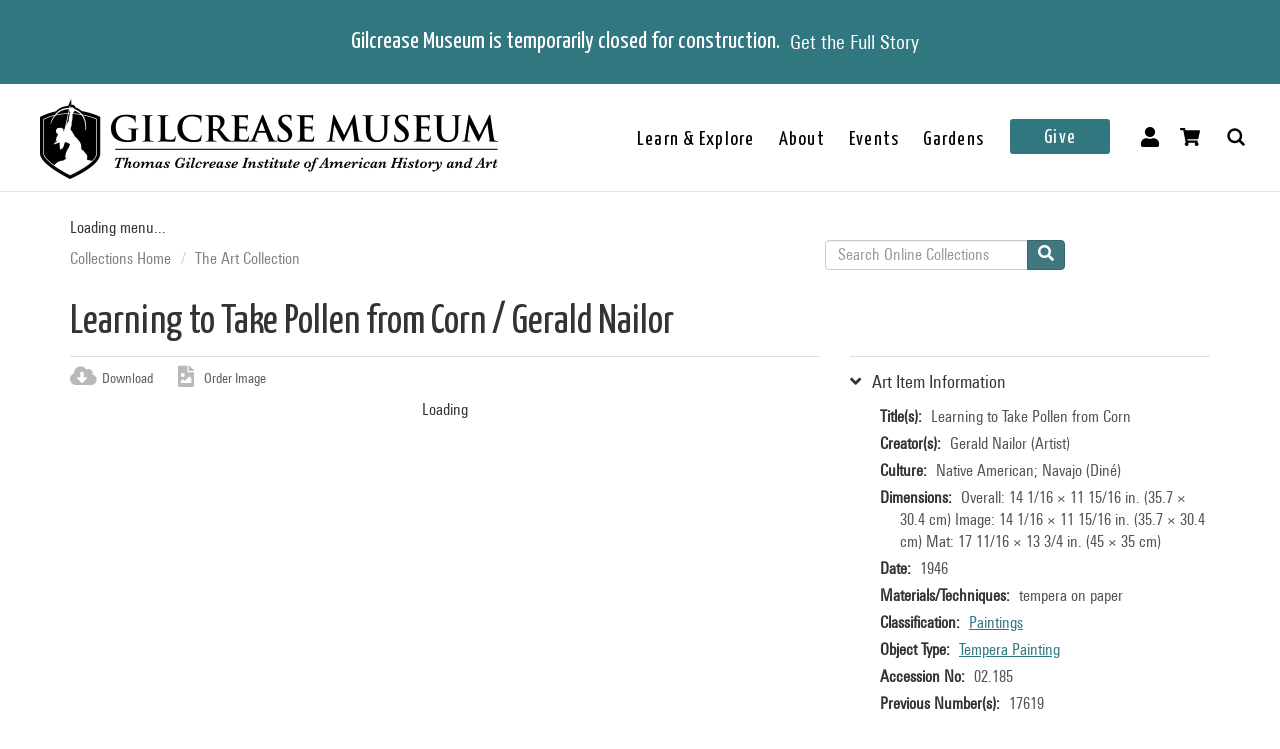

--- FILE ---
content_type: text/html; charset=utf-8
request_url: https://collections.gilcrease.org/object/02185
body_size: 6735
content:
<!DOCTYPE html><html><head><meta charSet="utf-8"/><meta name="viewport" content="width=device-width"/><meta name="next-head-count" content="2"/><link data-next-font="size-adjust" rel="preconnect" href="/" crossorigin="anonymous"/><link rel="preload" href="/_next/static/css/9cf897905f418876.css" as="style"/><link rel="stylesheet" href="/_next/static/css/9cf897905f418876.css" data-n-g=""/><noscript data-n-css=""></noscript><script defer="" nomodule="" src="/_next/static/chunks/polyfills-c67a75d1b6f99dc8.js"></script><script src="/_next/static/chunks/webpack-42c0df76e198e32a.js" defer=""></script><script src="/_next/static/chunks/framework-e14092e0d084b50d.js" defer=""></script><script src="/_next/static/chunks/main-48795bd533988ee6.js" defer=""></script><script src="/_next/static/chunks/pages/_app-412c44d6c4a66c88.js" defer=""></script><script src="/_next/static/chunks/421-906e79e1c023a51a.js" defer=""></script><script src="/_next/static/chunks/664-b63d0d8c80f30c87.js" defer=""></script><script src="/_next/static/chunks/692-520690f2c98cbe28.js" defer=""></script><script src="/_next/static/chunks/914-7fd8a40dff481ef7.js" defer=""></script><script src="/_next/static/chunks/675-0473debd371673fd.js" defer=""></script><script src="/_next/static/chunks/354-7de4dbf1e5b82031.js" defer=""></script><script src="/_next/static/chunks/257-8376e4058c4a09e8.js" defer=""></script><script src="/_next/static/chunks/834-483e083dc679abc9.js" defer=""></script><script src="/_next/static/chunks/88-e5d42ccc3fe1d795.js" defer=""></script><script src="/_next/static/chunks/609-55bafda56ef66960.js" defer=""></script><script src="/_next/static/chunks/pages/object/%5B...slug%5D-02a1fa980f80ac08.js" defer=""></script><script src="/_next/static/oJbpbxXBmlGYfGmflR-is/_buildManifest.js" defer=""></script><script src="/_next/static/oJbpbxXBmlGYfGmflR-is/_ssgManifest.js" defer=""></script></head><body><div id="__next"></div><script id="__NEXT_DATA__" type="application/json">{"props":{"pageProps":{"resource":{"type":"node--museum_object","id":"314f289a-cb9f-4194-ab3c-37c0d1f1965d","drupal_internal__nid":93684,"drupal_internal__vid":93684,"langcode":"en","revision_timestamp":"2025-03-08T08:10:48+00:00","revision_log":null,"status":true,"title":"Learning to Take Pollen from Corn","created":"2017-09-20T21:16:31+00:00","changed":"2025-11-14T03:00:04+00:00","promote":false,"sticky":false,"default_langcode":true,"revision_translation_affected":true,"breadcrumbs":[{"uri":"/","title":"Collections Home","options":[]},{"uri":"/anthology-articles-browses-art-collection","title":"The Art Collection","options":[]}],"metatag":[{"tag":"meta","attributes":{"name":"title","content":"Learning to Take Pollen from Corn / Gerald Nailor - Gilcrease Museum Online Collections"}},{"tag":"meta","attributes":{"name":"description","content":"Learning to Take Pollen from Corn; Gerald Nailor; Native American; Navajo (Diné); 1946; tempera on paper; Overall: 14 1/16 × 11 15/16 in. (35.7 × 30.4 cm) Image: 14 1/16 × 11 15/16 in. (35.7 × 30.4 cm) Mat: 17 11/16 × 13 3/4 in. (45 × 35 cm); Gilcrease Museum, Tulsa, Oklahoma"}},{"tag":"link","attributes":{"rel":"shortlink","href":"https://live-gmcd.pantheonsite.io/object/02185"}},{"tag":"link","attributes":{"rel":"canonical","href":"https://live-gmcd.pantheonsite.io/object/02185"}},{"tag":"meta","attributes":{"name":"generator","content":"Drupal 9 (https://www.drupal.org/)"}},{"tag":"meta","attributes":{"property":"og:title","content":"Learning to Take Pollen from Corn / Gerald Nailor - Gilcrease Museum Online Collections"}},{"tag":"meta","attributes":{"property":"og:description","content":"Explore 35,000 of more than 350,000 items in the Gilcrease collection of art, artifacts and archival materials that tell the history of North America."}}],"path":{"alias":"/object/02185","pid":160260,"langcode":"en"},"all_taxonomies_list":{"field_classification":[{"name":"Paintings","tid":"1045","url":"/classification/paintings"}],"field_department":[{"name":"Art","tid":"1046","url":"/department/art"}],"field_era":[{"name":"1926 - 1950","tid":"180","url":"/era/1926-1950"}],"field_keywords":[{"name":"belts (costume accessories)","tid":"1916","url":"/tags/belts-costume-accessories"},{"name":"black","tid":"993","url":"/tags/black"},{"name":"brooches","tid":"1093","url":"/tags/brooches"},{"name":"brown","tid":"1050","url":"/tags/brown"},{"name":"bun","tid":"19941","url":"/tags/bun"},{"name":"children (people by age group)","tid":"1072","url":"/tags/children-people-age-group"},{"name":"conchos","tid":"15182","url":"/tags/conchos"},{"name":"corn","tid":"51","url":"/tags/corn"},{"name":"dark reddish brown","tid":"5291","url":"/tags/dark-reddish-brown"},{"name":"daughters","tid":"147","url":"/tags/daughters"},{"name":"earrings","tid":"1151","url":"/tags/earrings"},{"name":"Feathers","tid":"1648","url":"/tags/feathers"},{"name":"figures","tid":"1308","url":"/tags/figures"},{"name":"girls","tid":"153","url":"/tags/girls"},{"name":"headdresses","tid":"1269","url":"/tags/headdresses"},{"name":"Indigenous paintings included in the Henry Luce Foundation 2020-2022 project","tid":"37276","url":"/tags/indigenous-paintings-included-henry-luce-foundation-2020-2022-project"},{"name":"Items included in the Henry Luce Foundation 2020-2022 project","tid":"40192","url":"/tags/items-included-henry-luce-foundation-2020-2022-project"},{"name":"maroon","tid":"3010","url":"/tags/maroon"},{"name":"mocassins","tid":"2203","url":"/tags/mocassins"},{"name":"moccasins","tid":"1069","url":"/tags/moccasins"},{"name":"mothers","tid":"681","url":"/tags/mothers"},{"name":"Navajo","tid":"1303","url":"/tags/navajo"},{"name":"Navajo Indians","tid":"18740","url":"/tags/navajo-indians"},{"name":"parents","tid":"2338","url":"/tags/parents"},{"name":"pollen","tid":"9381","url":"/tags/pollen"},{"name":"pot","tid":"2947","url":"/tags/pot"},{"name":"red","tid":"1076","url":"/tags/red"},{"name":"religions and religious concepts","tid":"31817","url":"/tags/religions-and-religious-concepts"},{"name":"sashes (costume accessories)","tid":"1099","url":"/tags/sashes-costume-accessories"},{"name":"shirt","tid":"4963","url":"/tags/shirt"},{"name":"shirts","tid":"1083","url":"/tags/shirts"},{"name":"skirts","tid":"1282","url":"/tags/skirts"},{"name":"spirits (beings)","tid":"32064","url":"/tags/spirits-beings"},{"name":"spirituality","tid":"18791","url":"/tags/spirituality"},{"name":"stalk","tid":"9382","url":"/tags/stalk"},{"name":"tassels","tid":"2385","url":"/tags/tassels"},{"name":"women","tid":"334","url":"/tags/women"}],"field_object_type":[{"name":"Tempera Painting","tid":"1287","url":"/object-type/tempera-painting"}]},"body":null,"field_archive_location_sort":null,"field_aspace_ancestors":[],"field_aspace_level":null,"field_aspace_type":null,"field_aspace_uri":null,"field_bibliography":"Portrait; single-sided\r\n0.450-0.460mm\r\nwhite colored, hot-pressed paper. Even distribution of fibers in transmitted light.","field_catalogue_raisonne":null,"field_citation":null,"field_copyright_statement":"©Gilcrease Museum","field_credit_line":null,"field_culture":"Native American; Navajo (Diné)","field_curatorial_remarks":null,"field_dates_json":null,"field_date_era":"1946","field_dimensions":"Overall: 14 1/16 × 11 15/16 in. (35.7 × 30.4 cm)\r\nImage: 14 1/16 × 11 15/16 in. (35.7 × 30.4 cm)\r\nMat: 17 11/16 × 13 3/4 in. (45 × 35 cm)","field_dimensions_json":null,"field_edition":null,"field_exhibition_history":null,"field_extents_json":null,"field_gallery_location":null,"field_geography":null,"field_geoterms":null,"field_group_information":null,"field_historical_attributions":null,"field_id_number":"02.185","field_image_rights_statement":null,"field_inscriptions":"Inscribed by hand in pencil, \"Learning to Take Pollen From Corn\" in lower left on verso","field_instances_json":null,"field_label_text":null,"field_language_materials_json":null,"field_library_object":false,"field_marks":null,"field_medium_technique":"tempera on paper","field_on_display":"Helmerich Center for American Research (2501 West Newton Street), Archives - Stacks, Graphic Storage Cabinet 2, Drawer 2","field_period":null,"field_portfolio_series":null,"field_prev_id_numbers":["17619"],"field_private_object":false,"field_provenance":"Purchased from Mrs. Halll Adams of Sante Fe, New Mexico by the Thomas Gilcrease Foundation for $50.","field_published_references":null,"field_publisher":null,"field_record_number":null,"field_related_works":null,"field_restrictions":5,"field_secondary_object_number":null,"field_signed":"Signed by hand in tempera, \"Gerald Nailor '46\" in lower right on recto","field_state_proof":null,"field_status":"Accessioned object","field_subject":[],"field_text_entries":null,"field_thematic_json":null,"field_titles_json":"{\"DisplayOrder\":\"1\",\"Title\":\"Learning to Take Pollen from Corn\",\"TitleType\":\"Primary Title\"}","field_title_display":null,"field_tms_id":"3857","field_tms_last_updated_date":"2019-03-12","field_tms_refresh_time":"2025-10-17","field_transcripts":null,"field_umo_id":null,"field_virtual_object":false,"gm_images":{"primary_image":{"uri":"s3://assets/02.185_recto_reload_o6.jpg","url":"https://gmcd-piction-live.s3.amazonaws.com/assets/02.185_recto_reload_o6.jpg","alt":"","title":"","width":"3418","height":"4000"},"mobile_image":{"uri":"s3://assets/02.185_recto_reload_o6.jpg","url":"https://gmcd-piction-live.s3.amazonaws.com/assets/02.185_recto_reload_o6.jpg","alt":"","title":"","width":"3418","height":"4000"}},"gm_card_view_mode_data":null,"museum_object_item_info":{"item_title":"Art Item Information","data":{"copyright_statement":"©Gilcrease Museum","titles":{"label":"Title(s)","value":"Learning to Take Pollen from Corn"},"creators":{"label":"Creator(s)","value":["Gerald Nailor (Artist)"]},"culture":{"label":"Culture","value":"Native American; Navajo (Diné)"},"date_era":{"label":"Date","value":"1946"},"medium_technique":{"label":"Materials/Techniques","value":"tempera on paper"},"dimensions":{"label":"Dimensions","value":"Overall: 14 1/16 × 11 15/16 in. (35.7 × 30.4 cm)\r\nImage: 14 1/16 × 11 15/16 in. (35.7 × 30.4 cm)\r\nMat: 17 11/16 × 13 3/4 in. (45 × 35 cm)"},"classification":{"label":"Classification","value":[{"name":"Paintings","tid":"1045","url":"/classification/paintings"}]},"object_type":{"label":"Object Type","value":[{"name":"Tempera Painting","tid":"1287","url":"/object-type/tempera-painting"}]},"identification_number":{"label":"Accession No","value":"02.185"},"secondary_number":{"label":"Previous Number(s)","value":"17619"},"department":{"label":"Department","value":[{"name":"Art","tid":"1046","url":"/department/art"}]},"on_display":{"label":null,"value":"Not On View"}}},"museum_object_creator_info":{"item_title":"About the Creator","data":[{"from_gilcrease_museum":{"label":"From Gilcrease Museum","data":{"id":"93683","name":"Gerald Nailor","roles":"Artist","url":"/creator/gerald-nailor"}},"from_getty_vocabulary":{"ulan":"500127188","relations":[],"events":[],"name":"Nailor, Gerald","birthdate":"1917","deathdate":"1952","birthplace":null,"deathplace":null,"nationality":"Native American","role":"Navajo muralist and painter, 1917-1952","note":null,"gender":"male"}}]},"amo_museum_object_size":null,"museum_object_marks":{"data":{"inscriptions":{"label":"Inscriptions","value":"Inscribed by hand in pencil, \"Learning to Take Pollen From Corn\" in lower left on verso"},"signed":{"label":"Signed","value":"Signed by hand in tempera, \"Gerald Nailor '46\" in lower right on recto"}},"item_title":"Marks and Inscriptions"},"museum_object_citation":{"item_title":"Cite this Page","data":"Nailor, Gerald. Learning to Take Pollen from Corn. 02.185. 1946. Tulsa: Gilcrease Museum, https://live-gmcd.pantheonsite.io/object/02185 (03/12/2019)."},"museum_object_thematic_text":[],"museum_object_published_references":{"item_title":"Books, Articles and Exhibition Catalogues","data":{"label":"Bibliography","body":"Portrait; single-sided\r\n0.450-0.460mm\r\nwhite colored, hot-pressed paper. Even distribution of fibers in transmitted light."}},"museum_object_disclaimer":{"value":"Our Online Collections site is a work in progress. If you have information about this item that may be of assistance, please \u003ca href=\"/ask-question?content_uuid=314f289a-cb9f-4194-ab3c-37c0d1f1965d\"\u003econtact us\u003c/a\u003e."},"museum_object_processed_subjects":null,"amo_museum_object_archival_location":null,"museum_object_computed_properties":{"dci":false,"restriction":5,"amo_is_archival_object":false,"amo_is_intermediate":false,"show_iiif_viewer":true,"has_assets":true,"assets":[{"nid":"150471","alt":null,"title":null,"width":"3418","height":"4000","uri":"s3://assets/02.185_recto_reload_o6.jpg","filemime":"image/jpeg","order_caption":null,"aspect_ratio":"0.8545","url":"https://gmcd-piction-live.s3.amazonaws.com/assets/02.185_recto_reload_o6.jpg"},{"nid":"154938","alt":null,"title":null,"width":"4000","height":"3250","uri":"s3://assets/02.185_verso_o6.jpg","filemime":"image/jpeg","order_caption":null,"aspect_ratio":"1.2308","url":"https://gmcd-piction-live.s3.amazonaws.com/assets/02.185_verso_o6.jpg"}],"primary_asset":{"nid":"150471","alt":null,"title":null,"width":"3418","height":"4000","uri":"s3://assets/02.185_recto_reload_o6.jpg","filemime":"image/jpeg","order_caption":null,"aspect_ratio":"0.8545","url":"https://gmcd-piction-live.s3.amazonaws.com/assets/02.185_recto_reload_o6.jpg","image_styles":{"slideshow":"https://gmcd-piction-live.s3.amazonaws.com/styles/slideshow/s3/assets/02.185_recto_reload_o6.jpg?itok=onat4lPJ"}},"primary_image":{"uri":"s3://assets/02.185_recto_reload_o6.jpg","url":"https://gmcd-piction-live.s3.amazonaws.com/assets/02.185_recto_reload_o6.jpg","alt":"","title":"","width":"3418","height":"4000"},"mobile_image":{"uri":"s3://assets/02.185_recto_reload_o6.jpg","url":"https://gmcd-piction-live.s3.amazonaws.com/assets/02.185_recto_reload_o6.jpg","alt":"","title":"","width":"3418","height":"4000"},"creator":"Gerald Nailor","creator_compound_name":"Gerald Nailor","creators_list":"Gerald Nailor","subtitle":"Gerald Nailor","copyright_statement":"©Gilcrease Museum"},"museum_object_trimmed_plain_summary_or_body":null,"all_assets_list":[],"links":{"self":{"href":"https://live-gmcd.pantheonsite.io/jsonapi/node/museum_object/314f289a-cb9f-4194-ab3c-37c0d1f1965d?resourceVersion=id%3A93684"}},"node_type":{"type":"node_type--node_type","id":"a2548761-3938-4054-a0e0-33996438477f","resourceIdObjMeta":{"drupal_internal__target_id":"museum_object"}},"revision_uid":{"type":"user--user","id":"4da57b20-7ce1-428c-9d97-ac0190a0b7d4","resourceIdObjMeta":{"drupal_internal__target_id":0}},"uid":{"type":"user--user","id":"6efedd87-2c4b-4501-ad2d-742ed9311727","resourceIdObjMeta":{"drupal_internal__target_id":1}},"field_archive_location":null,"field_classification":[{"type":"taxonomy_term--classification","id":"ce626c9a-fc26-46ec-ba5f-2ddd7b24f4b6","resourceIdObjMeta":{"drupal_internal__target_id":1045}}],"field_collection":null,"field_creator":[{"type":"node--creator","id":"958d31d6-82cc-41af-8186-191c96c94ca7","drupal_internal__nid":93683,"drupal_internal__vid":93683,"langcode":"en","revision_timestamp":"2025-03-09T07:35:54+00:00","revision_log":null,"status":true,"title":"Gerald Nailor","created":"2017-09-20T21:16:31+00:00","changed":"2025-03-09T07:35:54+00:00","promote":false,"sticky":false,"default_langcode":true,"revision_translation_affected":true,"breadcrumbs":[{"uri":"/","title":"Collections Home","options":[]}],"metatag":[{"tag":"meta","attributes":{"name":"title","content":"Gerald Nailor - Gilcrease Museum Online Collections"}},{"tag":"link","attributes":{"rel":"shortlink","href":"https://live-gmcd.pantheonsite.io/creator/gerald-nailor"}},{"tag":"link","attributes":{"rel":"canonical","href":"https://live-gmcd.pantheonsite.io/creator/gerald-nailor"}},{"tag":"meta","attributes":{"name":"generator","content":"Drupal 9 (https://www.drupal.org/)"}},{"tag":"meta","attributes":{"property":"og:title","content":"Learning to Take Pollen from Corn / Gerald Nailor - Gilcrease Museum Online Collections"}},{"tag":"meta","attributes":{"property":"og:description","content":"Explore 35,000 of more than 350,000 items in the Gilcrease collection of art, artifacts and archival materials that tell the history of North America."}}],"path":{"alias":"/creator/gerald-nailor","pid":160257,"langcode":"en"},"all_taxonomies_list":{"field_creator_role":[{"name":"Artist","tid":"107","url":"/creator-role/artist"}]},"body":null,"field_alpha_sort":"Nailor, Gerald","field_begin_date":"1917","field_display_order":1,"field_end_date":"1952","field_existence_dates":null,"field_first_name":"Gerald","field_last_name":"Nailor","field_middle_name":null,"field_nationality":"Native American; Navajo (Diné)","field_tms_id":"771","field_ulan":"http://vocab.getty.edu/ulan/500127188","gm_images":[],"gm_card_view_mode_data":[],"all_assets_list":[],"links":{"self":{"href":"https://live-gmcd.pantheonsite.io/jsonapi/node/creator/958d31d6-82cc-41af-8186-191c96c94ca7?resourceVersion=id%3A93683"}},"resourceIdObjMeta":{"drupal_internal__target_id":93683},"node_type":{"type":"node_type--node_type","id":"978c5214-4f59-42a2-84e3-71cf8a665354","resourceIdObjMeta":{"drupal_internal__target_id":"creator"}},"revision_uid":{"type":"user--user","id":"4da57b20-7ce1-428c-9d97-ac0190a0b7d4","resourceIdObjMeta":{"drupal_internal__target_id":0}},"uid":{"type":"user--user","id":"6efedd87-2c4b-4501-ad2d-742ed9311727","resourceIdObjMeta":{"drupal_internal__target_id":1}},"field_creator_role":[{"type":"taxonomy_term--creator_role","id":"6372f289-f3a9-4e41-a201-244c56f7b77e","resourceIdObjMeta":{"drupal_internal__target_id":107}}],"relationshipNames":["node_type","revision_uid","uid","field_creator_role"]}],"field_dci_events":[],"field_dci_people":[],"field_dci_places":[],"field_dci_tags":[],"field_department":[{"type":"taxonomy_term--department","id":"b42d7473-a0b8-4cc5-a560-74e8a60ee013","resourceIdObjMeta":{"drupal_internal__target_id":1046}}],"field_era":[{"type":"taxonomy_term--era","id":"425b7726-5964-492a-a060-d900bc37334e","resourceIdObjMeta":{"drupal_internal__target_id":180}}],"field_keywords":[{"type":"taxonomy_term--tags","id":"4b286d23-b388-4b22-8327-a8c645ccb448","resourceIdObjMeta":{"drupal_internal__target_id":1916}},{"type":"taxonomy_term--tags","id":"e5002830-b187-4651-bb83-faa8bde4f4e4","resourceIdObjMeta":{"drupal_internal__target_id":993}},{"type":"taxonomy_term--tags","id":"08c33556-dcb9-43db-bf7a-9c1045dfbfc1","resourceIdObjMeta":{"drupal_internal__target_id":1093}},{"type":"taxonomy_term--tags","id":"09b80077-5c25-4f29-9620-8fa7c613a697","resourceIdObjMeta":{"drupal_internal__target_id":1050}},{"type":"taxonomy_term--tags","id":"7884b3e2-6fb4-4d3e-84e3-a3dade46a15a","resourceIdObjMeta":{"drupal_internal__target_id":19941}},{"type":"taxonomy_term--tags","id":"5f1c2dbb-6fa1-4056-9eba-b149802e4570","resourceIdObjMeta":{"drupal_internal__target_id":1072}},{"type":"taxonomy_term--tags","id":"55c05401-1393-4eec-9077-64eb44e01e5f","resourceIdObjMeta":{"drupal_internal__target_id":15182}},{"type":"taxonomy_term--tags","id":"556ed274-ed22-4f00-a9f1-40772f1d16f8","resourceIdObjMeta":{"drupal_internal__target_id":51}},{"type":"taxonomy_term--tags","id":"b1b2a393-b82a-4eed-b7cb-f2da96bd8d68","resourceIdObjMeta":{"drupal_internal__target_id":5291}},{"type":"taxonomy_term--tags","id":"5443db79-fb0f-4e85-98b8-d6b07ab9e75d","resourceIdObjMeta":{"drupal_internal__target_id":147}},{"type":"taxonomy_term--tags","id":"d66d47f9-651e-49d0-8500-67ee6134b77c","resourceIdObjMeta":{"drupal_internal__target_id":1151}},{"type":"taxonomy_term--tags","id":"fd174494-5824-40cf-89fe-6362a3dc7dde","resourceIdObjMeta":{"drupal_internal__target_id":1648}},{"type":"taxonomy_term--tags","id":"32f925a9-42ff-4bf4-82cb-5ef9d1e2b6e1","resourceIdObjMeta":{"drupal_internal__target_id":1308}},{"type":"taxonomy_term--tags","id":"1fa43d4b-aefa-4aa3-9bf5-5f4c83b99a24","resourceIdObjMeta":{"drupal_internal__target_id":153}},{"type":"taxonomy_term--tags","id":"c5606fb5-e0cc-4b44-823a-c78ceee8b6ce","resourceIdObjMeta":{"drupal_internal__target_id":1269}},{"type":"taxonomy_term--tags","id":"8410e163-33dd-45dc-84a3-8fe138afd7cb","resourceIdObjMeta":{"drupal_internal__target_id":37276}},{"type":"taxonomy_term--tags","id":"1159e2fb-4baa-4343-9261-58eda83b7e9c","resourceIdObjMeta":{"drupal_internal__target_id":40192}},{"type":"taxonomy_term--tags","id":"b1563cbd-1549-457d-a083-86c4ac1b78de","resourceIdObjMeta":{"drupal_internal__target_id":3010}},{"type":"taxonomy_term--tags","id":"251a985e-30af-4af4-92b2-56e849621a2c","resourceIdObjMeta":{"drupal_internal__target_id":2203}},{"type":"taxonomy_term--tags","id":"14a2ae59-0e2d-4c3a-8007-ef52edd13b9e","resourceIdObjMeta":{"drupal_internal__target_id":1069}},{"type":"taxonomy_term--tags","id":"0e159bf9-61de-42dd-a11c-2e0f4a9b83c2","resourceIdObjMeta":{"drupal_internal__target_id":681}},{"type":"taxonomy_term--tags","id":"76d86112-3c07-475e-b30c-4631a8a5b74c","resourceIdObjMeta":{"drupal_internal__target_id":1303}},{"type":"taxonomy_term--tags","id":"29a52508-28d9-4e18-862f-5b78f41d26ae","resourceIdObjMeta":{"drupal_internal__target_id":18740}},{"type":"taxonomy_term--tags","id":"8cb88838-b78d-42f7-a6a3-efb36c5034c2","resourceIdObjMeta":{"drupal_internal__target_id":2338}},{"type":"taxonomy_term--tags","id":"8e93c859-ba02-49c0-966a-b88a57fabef7","resourceIdObjMeta":{"drupal_internal__target_id":9381}},{"type":"taxonomy_term--tags","id":"1d553e83-cc3e-45bc-aa86-ac69410cc503","resourceIdObjMeta":{"drupal_internal__target_id":2947}},{"type":"taxonomy_term--tags","id":"29ad3230-898d-4635-82fb-2bf1388ea0ec","resourceIdObjMeta":{"drupal_internal__target_id":1076}},{"type":"taxonomy_term--tags","id":"8456e175-66ee-4a67-b4d3-4af13da1a41e","resourceIdObjMeta":{"drupal_internal__target_id":31817}},{"type":"taxonomy_term--tags","id":"1910ce13-3f29-4b64-a619-a84e2f8bbeb5","resourceIdObjMeta":{"drupal_internal__target_id":1099}},{"type":"taxonomy_term--tags","id":"e47e55e5-c08f-44c6-bbef-3a443c5eed92","resourceIdObjMeta":{"drupal_internal__target_id":4963}},{"type":"taxonomy_term--tags","id":"e52f6977-1998-4eae-b6ca-acf6a07cb5fa","resourceIdObjMeta":{"drupal_internal__target_id":1083}},{"type":"taxonomy_term--tags","id":"ca1df1eb-4794-4c6a-8044-3c9c9849591f","resourceIdObjMeta":{"drupal_internal__target_id":1282}},{"type":"taxonomy_term--tags","id":"05335560-50ae-47a9-80e5-0edb4a926738","resourceIdObjMeta":{"drupal_internal__target_id":32064}},{"type":"taxonomy_term--tags","id":"168632c7-df99-41c0-98fb-9780110ddc18","resourceIdObjMeta":{"drupal_internal__target_id":18791}},{"type":"taxonomy_term--tags","id":"7e0313e5-d60b-441b-a33d-269528f1d5ed","resourceIdObjMeta":{"drupal_internal__target_id":9382}},{"type":"taxonomy_term--tags","id":"3dc1d93e-0161-465e-a793-b5a329f77c47","resourceIdObjMeta":{"drupal_internal__target_id":2385}},{"type":"taxonomy_term--tags","id":"31d5ce2f-83c8-4c15-81e0-7146eb2ccb90","resourceIdObjMeta":{"drupal_internal__target_id":334}}],"field_library_subject":[],"field_media_asset":[{"type":"node--media_asset","id":"4f87333e-3cb6-44ae-a5f8-f84375b4a89b","drupal_internal__nid":150471,"drupal_internal__vid":150471,"langcode":"en","revision_timestamp":"2025-03-08T07:37:17+00:00","revision_log":null,"status":true,"title":"02.185_recto_reload_o6.jpg","created":"2022-03-18T07:00:04+00:00","changed":"2025-11-14T03:00:04+00:00","promote":false,"sticky":false,"default_langcode":true,"revision_translation_affected":true,"breadcrumbs":[{"uri":"/","title":"Collections Home","options":[]}],"metatag":[{"tag":"meta","attributes":{"name":"title","content":"02.185_recto_reload_o6.jpg - Gilcrease Museum Online Collections"}},{"tag":"link","attributes":{"rel":"shortlink","href":"https://live-gmcd.pantheonsite.io/asset/02185rectoreloado6jpg"}},{"tag":"link","attributes":{"rel":"canonical","href":"https://live-gmcd.pantheonsite.io/asset/02185rectoreloado6jpg"}},{"tag":"meta","attributes":{"name":"generator","content":"Drupal 9 (https://www.drupal.org/)"}},{"tag":"meta","attributes":{"property":"og:title","content":"Learning to Take Pollen from Corn / Gerald Nailor - Gilcrease Museum Online Collections"}},{"tag":"meta","attributes":{"property":"og:description","content":"Explore 35,000 of more than 350,000 items in the Gilcrease collection of art, artifacts and archival materials that tell the history of North America."}}],"path":{"alias":"/asset/02185rectoreloado6jpg","pid":240877,"langcode":"en"},"all_taxonomies_list":[],"body":null,"field_asset_80byline":null,"field_asset_category":"General-Object Record Items","field_asset_exif_digitized":null,"field_asset_exif_length":null,"field_asset_exif_make":"Hasselblad","field_asset_exif_model":"Hasselblad X1D-50c","field_asset_exif_original":null,"field_asset_exif_width":"5686","field_asset_file_size":"47069220","field_asset_instructions":"PRIMARY","field_asset_order_caption":null,"field_asset_update_stamp":"50314844","field_display_order":0,"field_primary":true,"field_tms_refresh_time":"2025-10-17","field_umo_id":"160609796","field_web":true,"field_youtube_chapters":null,"field_youtube_url":null,"gm_images":[],"gm_card_view_mode_data":[],"all_assets_list":{"field_image":{"uuid":"4fee23ad-c3e5-4b8e-b894-5b8f14d7ab86","uri":"s3://assets/02.185_recto_reload_o6.jpg","url":"https://gmcd-piction-live.s3.amazonaws.com/assets/02.185_recto_reload_o6.jpg","attributes":{"target_id":132576,"alt":null,"title":null,"width":3418,"height":4000}}},"links":{"self":{"href":"https://live-gmcd.pantheonsite.io/jsonapi/node/media_asset/4f87333e-3cb6-44ae-a5f8-f84375b4a89b?resourceVersion=id%3A150471"}},"resourceIdObjMeta":{"drupal_internal__target_id":150471},"node_type":{"type":"node_type--node_type","id":"f2b3a9c6-23f7-44e3-bcad-6e32aab25afc","resourceIdObjMeta":{"drupal_internal__target_id":"media_asset"}},"revision_uid":{"type":"user--user","id":"4da57b20-7ce1-428c-9d97-ac0190a0b7d4","resourceIdObjMeta":{"drupal_internal__target_id":0}},"uid":{"type":"user--user","id":"6efedd87-2c4b-4501-ad2d-742ed9311727","resourceIdObjMeta":{"drupal_internal__target_id":1}},"field_image":{"type":"file--file","id":"4fee23ad-c3e5-4b8e-b894-5b8f14d7ab86","resourceIdObjMeta":{"alt":null,"title":null,"width":3418,"height":4000,"drupal_internal__target_id":132576,"focal_point":{"x":1709,"y":2000,"x_percent":50,"y_percent":50}}},"field_pdf":null,"relationshipNames":["node_type","revision_uid","uid","field_image","field_pdf"]},{"type":"node--media_asset","id":"0cb2c5cb-9c56-46b9-bb92-425ab9802cdb","drupal_internal__nid":154938,"drupal_internal__vid":154938,"langcode":"en","revision_timestamp":"2025-03-08T08:10:48+00:00","revision_log":null,"status":true,"title":"02.185_verso_o6.jpg","created":"2022-06-15T07:00:06+00:00","changed":"2025-11-14T22:00:03+00:00","promote":false,"sticky":false,"default_langcode":true,"revision_translation_affected":true,"breadcrumbs":[{"uri":"/","title":"Collections Home","options":[]}],"metatag":[{"tag":"meta","attributes":{"name":"title","content":"02.185_verso_o6.jpg - Gilcrease Museum Online Collections"}},{"tag":"link","attributes":{"rel":"shortlink","href":"https://live-gmcd.pantheonsite.io/asset/02185versoo6jpg"}},{"tag":"link","attributes":{"rel":"canonical","href":"https://live-gmcd.pantheonsite.io/asset/02185versoo6jpg"}},{"tag":"meta","attributes":{"name":"generator","content":"Drupal 9 (https://www.drupal.org/)"}},{"tag":"meta","attributes":{"property":"og:title","content":"Learning to Take Pollen from Corn / Gerald Nailor - Gilcrease Museum Online Collections"}},{"tag":"meta","attributes":{"property":"og:description","content":"Explore 35,000 of more than 350,000 items in the Gilcrease collection of art, artifacts and archival materials that tell the history of North America."}}],"path":{"alias":"/asset/02185versoo6jpg","pid":247702,"langcode":"en"},"all_taxonomies_list":[],"body":null,"field_asset_80byline":null,"field_asset_category":null,"field_asset_exif_digitized":null,"field_asset_exif_length":null,"field_asset_exif_make":null,"field_asset_exif_model":null,"field_asset_exif_original":null,"field_asset_exif_width":null,"field_asset_file_size":null,"field_asset_instructions":null,"field_asset_order_caption":null,"field_asset_update_stamp":null,"field_display_order":0,"field_primary":false,"field_tms_refresh_time":"2025-11-13","field_umo_id":"146724300","field_web":null,"field_youtube_chapters":null,"field_youtube_url":null,"gm_images":[],"gm_card_view_mode_data":[],"all_assets_list":{"field_image":{"uuid":"d2f3e07d-5476-4e26-880a-87e73ba7e3d7","uri":"s3://assets/02.185_verso_o6.jpg","url":"https://gmcd-piction-live.s3.amazonaws.com/assets/02.185_verso_o6.jpg","attributes":{"target_id":136435,"alt":null,"title":null,"width":4000,"height":3250}}},"links":{"self":{"href":"https://live-gmcd.pantheonsite.io/jsonapi/node/media_asset/0cb2c5cb-9c56-46b9-bb92-425ab9802cdb?resourceVersion=id%3A154938"}},"resourceIdObjMeta":{"drupal_internal__target_id":154938},"node_type":{"type":"node_type--node_type","id":"f2b3a9c6-23f7-44e3-bcad-6e32aab25afc","resourceIdObjMeta":{"drupal_internal__target_id":"media_asset"}},"revision_uid":{"type":"user--user","id":"4da57b20-7ce1-428c-9d97-ac0190a0b7d4","resourceIdObjMeta":{"drupal_internal__target_id":0}},"uid":{"type":"user--user","id":"6efedd87-2c4b-4501-ad2d-742ed9311727","resourceIdObjMeta":{"drupal_internal__target_id":1}},"field_image":{"type":"file--file","id":"d2f3e07d-5476-4e26-880a-87e73ba7e3d7","resourceIdObjMeta":{"alt":null,"title":null,"width":4000,"height":3250,"drupal_internal__target_id":136435,"focal_point":{"x":2000,"y":1625,"x_percent":50,"y_percent":50}}},"field_pdf":null,"relationshipNames":["node_type","revision_uid","uid","field_image","field_pdf"]}],"field_native_artist_tags":[],"field_object_type":{"type":"taxonomy_term--object_type","id":"e46bc61e-cd6a-4fb8-977f-384db5473c37","resourceIdObjMeta":{"drupal_internal__target_id":1287}},"field_paragraph_creator_role":[],"field_thematic_text":null,"relationshipNames":["node_type","revision_uid","uid","field_archive_location","field_classification","field_collection","field_creator","field_dci_events","field_dci_people","field_dci_places","field_dci_tags","field_department","field_era","field_keywords","field_library_subject","field_media_asset","field_native_artist_tags","field_object_type","field_paragraph_creator_role","field_thematic_text"]},"metaTags":["\u003ctitle key=0 name=\"title\"content=\"Learning to Take Pollen from Corn / Gerald Nailor - Gilcrease Museum Online Collections\"\u003eLearning to Take Pollen from Corn / Gerald Nailor - Gilcrease Museum Online Collections\u003c/title\u003e","\u003cmeta key=1 name=\"description\"content=\"Learning to Take Pollen from Corn; Gerald Nailor; Native American; Navajo (Diné); 1946; tempera on paper; Overall: 14 1/16 × 11 15/16 in. (35.7 × 30.4 cm) Image: 14 1/16 × 11 15/16 in. (35.7 × 30.4 cm) Mat: 17 11/16 × 13 3/4 in. (45 × 35 cm); Gilcrease Museum, Tulsa, Oklahoma\"/\u003e","\u003clink key=2 rel=\"shortlink\"href=\"https://collections.gilcrease.org/object/02185\"/\u003e","\u003clink key=3 rel=\"canonical\"href=\"https://collections.gilcrease.org/object/02185\"/\u003e","\u003cmeta key=4 name=\"generator\"content=\"Drupal 9 (https://www.drupal.org/)\"/\u003e","\u003cmeta key=5 property=\"og:title\"content=\"Learning to Take Pollen from Corn / Gerald Nailor - Gilcrease Museum Online Collections\"/\u003e","\u003cmeta key=6 property=\"og:description\"content=\"Explore 35,000 of more than 350,000 items in the Gilcrease collection of art, artifacts and archival materials that tell the history of North America.\"/\u003e"]},"__N_SSP":true},"page":"/object/[...slug]","query":{"slug":["02185"]},"buildId":"oJbpbxXBmlGYfGmflR-is","isFallback":false,"isExperimentalCompile":false,"gssp":true,"scriptLoader":[]}</script></body></html>

--- FILE ---
content_type: application/javascript; charset=UTF-8
request_url: https://collections.gilcrease.org/_next/static/chunks/257-8376e4058c4a09e8.js
body_size: 12612
content:
(self.webpackChunk_N_E=self.webpackChunk_N_E||[]).push([[257],{57298:function(e){/*! load-script2. MIT License. Feross Aboukhadijeh <https://feross.org/opensource> */e.exports=function(e,t,r){return new Promise((n,o)=>{let i=document.createElement("script");for(let[r,n]of(i.async=!0,i.src=e,Object.entries(t||{})))i.setAttribute(r,n);i.onload=()=>{i.onerror=i.onload=null,n(i)},i.onerror=()=>{i.onerror=i.onload=null,o(Error(`Failed to load ${e}`))};let s=r||document.head||document.getElementsByTagName("head")[0];s.appendChild(i)})}},82573:function(e,t,r){/*! yt-player. MIT License. Feross Aboukhadijeh <https://feross.org/opensource> */let n=r(17187).EventEmitter,o=r(57298),i="https://www.youtube.com/iframe_api",s={"-1":"unstarted",0:"ended",1:"playing",2:"paused",3:"buffering",5:"cued"},a={INVALID_PARAM:2,HTML5_ERROR:5,NOT_FOUND:100,UNPLAYABLE_1:101,UNPLAYABLE_2:150},l=[];e.exports=class extends n{constructor(e,t){super();let r="string"==typeof e?document.querySelector(e):e;r.id?this._id=r.id:this._id=r.id="ytplayer-"+Math.random().toString(16).slice(2,8),this._opts=Object.assign({width:640,height:360,autoplay:!1,captions:void 0,controls:!0,keyboard:!0,fullscreen:!0,annotations:!0,modestBranding:!1,related:!0,timeupdateFrequency:1e3,playsInline:!0,start:0},t),this.videoId=null,this.destroyed=!1,this._api=null,this._autoplay=!1,this._player=null,this._ready=!1,this._queue=[],this._interval=null,this._startInterval=this._startInterval.bind(this),this._stopInterval=this._stopInterval.bind(this),this.on("playing",this._startInterval),this.on("unstarted",this._stopInterval),this.on("ended",this._stopInterval),this.on("paused",this._stopInterval),this.on("buffering",this._stopInterval),this._loadIframeAPI((e,t)=>{if(e)return this._destroy(Error("YouTube Iframe API failed to load"));this._api=t,this.videoId&&this.load(this.videoId,this._autoplay,this._start)})}load(e,t=!1,r=0){if(!this.destroyed&&(this.videoId=e,this._autoplay=t,this._start=r,this._api)){if(!this._player){this._createPlayer(e);return}this._ready&&(t?this._player.loadVideoById(e,r):this._player.cueVideoById(e,r))}}play(){this._ready?this._player.playVideo():this._queueCommand("play")}pause(){this._ready?this._player.pauseVideo():this._queueCommand("pause")}stop(){this._ready?this._player.stopVideo():this._queueCommand("stop")}seek(e){this._ready?this._player.seekTo(e,!0):this._queueCommand("seek",e)}setVolume(e){this._ready?this._player.setVolume(e):this._queueCommand("setVolume",e)}getVolume(){return this._ready&&this._player.getVolume()||0}mute(){this._ready?this._player.mute():this._queueCommand("mute")}unMute(){this._ready?this._player.unMute():this._queueCommand("unMute")}isMuted(){return this._ready&&this._player.isMuted()||!1}setSize(e,t){this._ready?this._player.setSize(e,t):this._queueCommand("setSize",e,t)}setPlaybackRate(e){this._ready?this._player.setPlaybackRate(e):this._queueCommand("setPlaybackRate",e)}setPlaybackQuality(e){this._ready?this._player.setPlaybackQuality(e):this._queueCommand("setPlaybackQuality",e)}getPlaybackRate(){return this._ready&&this._player.getPlaybackRate()||1}getAvailablePlaybackRates(){return this._ready&&this._player.getAvailablePlaybackRates()||[1]}getDuration(){return this._ready&&this._player.getDuration()||0}getProgress(){return this._ready&&this._player.getVideoLoadedFraction()||0}getState(){return this._ready&&s[this._player.getPlayerState()]||"unstarted"}getCurrentTime(){return this._ready&&this._player.getCurrentTime()||0}destroy(){this._destroy()}_destroy(e){!this.destroyed&&(this.destroyed=!0,this._player&&(this._player.stopVideo&&this._player.stopVideo(),this._player.destroy()),this.videoId=null,this._id=null,this._opts=null,this._api=null,this._player=null,this._ready=!1,this._queue=null,this._stopInterval(),this.removeListener("playing",this._startInterval),this.removeListener("paused",this._stopInterval),this.removeListener("buffering",this._stopInterval),this.removeListener("unstarted",this._stopInterval),this.removeListener("ended",this._stopInterval),e&&this.emit("error",e))}_queueCommand(e,...t){this.destroyed||this._queue.push([e,t])}_flushQueue(){for(;this._queue.length;){let e=this._queue.shift();this[e[0]].apply(this,e[1])}}_loadIframeAPI(e){if(window.YT&&"function"==typeof window.YT.Player)return e(null,window.YT);l.push(e);let t=Array.from(document.getElementsByTagName("script")),r=t.some(e=>e.src===i);r||o(i).catch(e=>{for(;l.length;){let t=l.shift();t(e)}});let n=window.onYouTubeIframeAPIReady;window.onYouTubeIframeAPIReady=()=>{for("function"==typeof n&&n();l.length;){let e=l.shift();e(null,window.YT)}}}_createPlayer(e){if(this.destroyed)return;let t=this._opts;this._player=new this._api.Player(this._id,{width:t.width,height:t.height,videoId:e,host:t.host,playerVars:{autoplay:t.autoplay?1:0,cc_load_policy:null!=t.captions?!1!==t.captions?1:0:void 0,hl:null!=t.captions&&!1!==t.captions?t.captions:void 0,cc_lang_pref:null!=t.captions&&!1!==t.captions?t.captions:void 0,controls:t.controls?2:0,disablekb:t.keyboard?0:1,enablejsapi:1,fs:t.fullscreen?1:0,iv_load_policy:t.annotations?1:3,modestbranding:t.modestBranding?1:0,origin:window.location.origin,playsinline:t.playsInline?1:0,rel:t.related?1:0,wmode:"opaque",start:t.start},events:{onReady:()=>this._onReady(e),onStateChange:e=>this._onStateChange(e),onPlaybackQualityChange:e=>this._onPlaybackQualityChange(e),onPlaybackRateChange:e=>this._onPlaybackRateChange(e),onError:e=>this._onError(e)}})}_onReady(e){this.destroyed||(this._ready=!0,this.load(this.videoId,this._autoplay,this._start),this._flushQueue())}_onStateChange(e){if(this.destroyed)return;let t=s[e.data];if(t)["paused","buffering","ended"].includes(t)&&this._onTimeupdate(),this.emit(t),["unstarted","playing","cued"].includes(t)&&this._onTimeupdate();else throw Error("Unrecognized state change: "+e)}_onPlaybackQualityChange(e){this.destroyed||this.emit("playbackQualityChange",e.data)}_onPlaybackRateChange(e){this.destroyed||this.emit("playbackRateChange",e.data)}_onError(e){if(this.destroyed)return;let t=Number(e.data);if(t!==a.HTML5_ERROR){if(t===a.UNPLAYABLE_1||t===a.UNPLAYABLE_2||t===a.NOT_FOUND||t===a.INVALID_PARAM)return this.emit("unplayable",this.videoId);this._destroy(Error("YouTube Player Error. Unknown error code: "+t))}}_onTimeupdate(){this.emit("timeupdate",this.getCurrentTime())}_startInterval(){this._interval=setInterval(()=>this._onTimeupdate(),this._opts.timeupdateFrequency)}_stopInterval(){clearInterval(this._interval),this._interval=null}}},8433:function(e,t,r){"use strict";let n;function bind(e,t){return function(){return e.apply(t,arguments)}}r.d(t,{Z:function(){return eo}});let{toString:o}=Object.prototype,{getPrototypeOf:i}=Object,s=(C=Object.create(null),e=>{let t=o.call(e);return C[t]||(C[t]=t.slice(8,-1).toLowerCase())}),kindOfTest=e=>(e=e.toLowerCase(),t=>s(t)===e),typeOfTest=e=>t=>typeof t===e,{isArray:a}=Array,l=typeOfTest("undefined"),u=kindOfTest("ArrayBuffer"),d=typeOfTest("string"),c=typeOfTest("function"),f=typeOfTest("number"),isObject=e=>null!==e&&"object"==typeof e,isPlainObject=e=>{if("object"!==s(e))return!1;let t=i(e);return(null===t||t===Object.prototype||null===Object.getPrototypeOf(t))&&!(Symbol.toStringTag in e)&&!(Symbol.iterator in e)},h=kindOfTest("Date"),p=kindOfTest("File"),m=kindOfTest("Blob"),y=kindOfTest("FileList"),g=kindOfTest("URLSearchParams");function forEach(e,t,{allOwnKeys:r=!1}={}){let n,o;if(null!=e){if("object"!=typeof e&&(e=[e]),a(e))for(n=0,o=e.length;n<o;n++)t.call(null,e[n],n,e);else{let o;let i=r?Object.getOwnPropertyNames(e):Object.keys(e),s=i.length;for(n=0;n<s;n++)o=i[n],t.call(null,e[o],o,e)}}}function findKey(e,t){let r;t=t.toLowerCase();let n=Object.keys(e),o=n.length;for(;o-- >0;)if(t===(r=n[o]).toLowerCase())return r;return null}let b="undefined"!=typeof globalThis?globalThis:"undefined"!=typeof self?self:"undefined"!=typeof window?window:global,isContextDefined=e=>!l(e)&&e!==b,_=(v="undefined"!=typeof Uint8Array&&i(Uint8Array),e=>v&&e instanceof v),E=kindOfTest("HTMLFormElement"),A=(({hasOwnProperty:e})=>(t,r)=>e.call(t,r))(Object.prototype),O=kindOfTest("RegExp"),reduceDescriptors=(e,t)=>{let r=Object.getOwnPropertyDescriptors(e),n={};forEach(r,(r,o)=>{!1!==t(r,o,e)&&(n[o]=r)}),Object.defineProperties(e,n)},w="abcdefghijklmnopqrstuvwxyz",T="0123456789",R={DIGIT:T,ALPHA:w,ALPHA_DIGIT:w+w.toUpperCase()+T};var C,v,x={isArray:a,isArrayBuffer:u,isBuffer:function(e){return null!==e&&!l(e)&&null!==e.constructor&&!l(e.constructor)&&c(e.constructor.isBuffer)&&e.constructor.isBuffer(e)},isFormData:e=>{let t="[object FormData]";return e&&("function"==typeof FormData&&e instanceof FormData||o.call(e)===t||c(e.toString)&&e.toString()===t)},isArrayBufferView:function(e){return"undefined"!=typeof ArrayBuffer&&ArrayBuffer.isView?ArrayBuffer.isView(e):e&&e.buffer&&u(e.buffer)},isString:d,isNumber:f,isBoolean:e=>!0===e||!1===e,isObject,isPlainObject,isUndefined:l,isDate:h,isFile:p,isBlob:m,isRegExp:O,isFunction:c,isStream:e=>isObject(e)&&c(e.pipe),isURLSearchParams:g,isTypedArray:_,isFileList:y,forEach,merge:function merge(){let{caseless:e}=isContextDefined(this)&&this||{},t={},assignValue=(r,n)=>{let o=e&&findKey(t,n)||n;isPlainObject(t[o])&&isPlainObject(r)?t[o]=merge(t[o],r):isPlainObject(r)?t[o]=merge({},r):a(r)?t[o]=r.slice():t[o]=r};for(let e=0,t=arguments.length;e<t;e++)arguments[e]&&forEach(arguments[e],assignValue);return t},extend:(e,t,r,{allOwnKeys:n}={})=>(forEach(t,(t,n)=>{r&&c(t)?e[n]=bind(t,r):e[n]=t},{allOwnKeys:n}),e),trim:e=>e.trim?e.trim():e.replace(/^[\s\uFEFF\xA0]+|[\s\uFEFF\xA0]+$/g,""),stripBOM:e=>(65279===e.charCodeAt(0)&&(e=e.slice(1)),e),inherits:(e,t,r,n)=>{e.prototype=Object.create(t.prototype,n),e.prototype.constructor=e,Object.defineProperty(e,"super",{value:t.prototype}),r&&Object.assign(e.prototype,r)},toFlatObject:(e,t,r,n)=>{let o,s,a;let l={};if(t=t||{},null==e)return t;do{for(s=(o=Object.getOwnPropertyNames(e)).length;s-- >0;)a=o[s],(!n||n(a,e,t))&&!l[a]&&(t[a]=e[a],l[a]=!0);e=!1!==r&&i(e)}while(e&&(!r||r(e,t))&&e!==Object.prototype);return t},kindOf:s,kindOfTest,endsWith:(e,t,r)=>{e=String(e),(void 0===r||r>e.length)&&(r=e.length),r-=t.length;let n=e.indexOf(t,r);return -1!==n&&n===r},toArray:e=>{if(!e)return null;if(a(e))return e;let t=e.length;if(!f(t))return null;let r=Array(t);for(;t-- >0;)r[t]=e[t];return r},forEachEntry:(e,t)=>{let r;let n=e&&e[Symbol.iterator],o=n.call(e);for(;(r=o.next())&&!r.done;){let n=r.value;t.call(e,n[0],n[1])}},matchAll:(e,t)=>{let r;let n=[];for(;null!==(r=e.exec(t));)n.push(r);return n},isHTMLForm:E,hasOwnProperty:A,hasOwnProp:A,reduceDescriptors,freezeMethods:e=>{reduceDescriptors(e,(t,r)=>{if(c(e)&&-1!==["arguments","caller","callee"].indexOf(r))return!1;let n=e[r];if(c(n)){if(t.enumerable=!1,"writable"in t){t.writable=!1;return}t.set||(t.set=()=>{throw Error("Can not rewrite read-only method '"+r+"'")})}})},toObjectSet:(e,t)=>{let r={};return(e=>{e.forEach(e=>{r[e]=!0})})(a(e)?e:String(e).split(t)),r},toCamelCase:e=>e.toLowerCase().replace(/[-_\s]([a-z\d])(\w*)/g,function(e,t,r){return t.toUpperCase()+r}),noop:()=>{},toFiniteNumber:(e,t)=>Number.isFinite(e=+e)?e:t,findKey,global:b,isContextDefined,ALPHABET:R,generateString:(e=16,t=R.ALPHA_DIGIT)=>{let r="",{length:n}=t;for(;e--;)r+=t[Math.random()*n|0];return r},isSpecCompliantForm:function(e){return!!(e&&c(e.append)&&"FormData"===e[Symbol.toStringTag]&&e[Symbol.iterator])},toJSONObject:e=>{let t=Array(10),visit=(e,r)=>{if(isObject(e)){if(t.indexOf(e)>=0)return;if(!("toJSON"in e)){t[r]=e;let n=a(e)?[]:{};return forEach(e,(e,t)=>{let o=visit(e,r+1);l(o)||(n[t]=o)}),t[r]=void 0,n}}return e};return visit(e,0)}};function AxiosError(e,t,r,n,o){Error.call(this),Error.captureStackTrace?Error.captureStackTrace(this,this.constructor):this.stack=Error().stack,this.message=e,this.name="AxiosError",t&&(this.code=t),r&&(this.config=r),n&&(this.request=n),o&&(this.response=o)}x.inherits(AxiosError,Error,{toJSON:function(){return{message:this.message,name:this.name,description:this.description,number:this.number,fileName:this.fileName,lineNumber:this.lineNumber,columnNumber:this.columnNumber,stack:this.stack,config:x.toJSONObject(this.config),code:this.code,status:this.response&&this.response.status?this.response.status:null}}});let S=AxiosError.prototype,P={};["ERR_BAD_OPTION_VALUE","ERR_BAD_OPTION","ECONNABORTED","ETIMEDOUT","ERR_NETWORK","ERR_FR_TOO_MANY_REDIRECTS","ERR_DEPRECATED","ERR_BAD_RESPONSE","ERR_BAD_REQUEST","ERR_CANCELED","ERR_NOT_SUPPORT","ERR_INVALID_URL"].forEach(e=>{P[e]={value:e}}),Object.defineProperties(AxiosError,P),Object.defineProperty(S,"isAxiosError",{value:!0}),AxiosError.from=(e,t,r,n,o,i)=>{let s=Object.create(S);return x.toFlatObject(e,s,function(e){return e!==Error.prototype},e=>"isAxiosError"!==e),AxiosError.call(s,e.message,t,r,n,o),s.cause=e,s.name=e.name,i&&Object.assign(s,i),s};var N=r(48764).lW;function isVisitable(e){return x.isPlainObject(e)||x.isArray(e)}function removeBrackets(e){return x.endsWith(e,"[]")?e.slice(0,-2):e}function renderKey(e,t,r){return e?e.concat(t).map(function(e,t){return e=removeBrackets(e),!r&&t?"["+e+"]":e}).join(r?".":""):t}let j=x.toFlatObject(x,{},null,function(e){return/^is[A-Z]/.test(e)});var helpers_toFormData=function(e,t,r){if(!x.isObject(e))throw TypeError("target must be an object");t=t||new FormData,r=x.toFlatObject(r,{metaTokens:!0,dots:!1,indexes:!1},!1,function(e,t){return!x.isUndefined(t[e])});let n=r.metaTokens,o=r.visitor||defaultVisitor,i=r.dots,s=r.indexes,a=r.Blob||"undefined"!=typeof Blob&&Blob,l=a&&x.isSpecCompliantForm(t);if(!x.isFunction(o))throw TypeError("visitor must be a function");function convertValue(e){if(null===e)return"";if(x.isDate(e))return e.toISOString();if(!l&&x.isBlob(e))throw new AxiosError("Blob is not supported. Use a Buffer instead.");return x.isArrayBuffer(e)||x.isTypedArray(e)?l&&"function"==typeof Blob?new Blob([e]):N.from(e):e}function defaultVisitor(e,r,o){let a=e;if(e&&!o&&"object"==typeof e){if(x.endsWith(r,"{}"))r=n?r:r.slice(0,-2),e=JSON.stringify(e);else{var l;if(x.isArray(e)&&(l=e,x.isArray(l)&&!l.some(isVisitable))||(x.isFileList(e)||x.endsWith(r,"[]"))&&(a=x.toArray(e)))return r=removeBrackets(r),a.forEach(function(e,n){x.isUndefined(e)||null===e||t.append(!0===s?renderKey([r],n,i):null===s?r:r+"[]",convertValue(e))}),!1}}return!!isVisitable(e)||(t.append(renderKey(o,r,i),convertValue(e)),!1)}let u=[],d=Object.assign(j,{defaultVisitor,convertValue,isVisitable});if(!x.isObject(e))throw TypeError("data must be an object");return!function build(e,r){if(!x.isUndefined(e)){if(-1!==u.indexOf(e))throw Error("Circular reference detected in "+r.join("."));u.push(e),x.forEach(e,function(e,n){let i=!(x.isUndefined(e)||null===e)&&o.call(t,e,x.isString(n)?n.trim():n,r,d);!0===i&&build(e,r?r.concat(n):[n])}),u.pop()}}(e),t};function encode(e){let t={"!":"%21","'":"%27","(":"%28",")":"%29","~":"%7E","%20":"+","%00":"\x00"};return encodeURIComponent(e).replace(/[!'()~]|%20|%00/g,function(e){return t[e]})}function AxiosURLSearchParams(e,t){this._pairs=[],e&&helpers_toFormData(e,this,t)}let k=AxiosURLSearchParams.prototype;function buildURL_encode(e){return encodeURIComponent(e).replace(/%3A/gi,":").replace(/%24/g,"$").replace(/%2C/gi,",").replace(/%20/g,"+").replace(/%5B/gi,"[").replace(/%5D/gi,"]")}function buildURL(e,t,r){let n;if(!t)return e;let o=r&&r.encode||buildURL_encode,i=r&&r.serialize;if(n=i?i(t,r):x.isURLSearchParams(t)?t.toString():new AxiosURLSearchParams(t,r).toString(o)){let t=e.indexOf("#");-1!==t&&(e=e.slice(0,t)),e+=(-1===e.indexOf("?")?"?":"&")+n}return e}k.append=function(e,t){this._pairs.push([e,t])},k.toString=function(e){let t=e?function(t){return e.call(this,t,encode)}:encode;return this._pairs.map(function(e){return t(e[0])+"="+t(e[1])},"").join("&")};var L=class{constructor(){this.handlers=[]}use(e,t,r){return this.handlers.push({fulfilled:e,rejected:t,synchronous:!!r&&r.synchronous,runWhen:r?r.runWhen:null}),this.handlers.length-1}eject(e){this.handlers[e]&&(this.handlers[e]=null)}clear(){this.handlers&&(this.handlers=[])}forEach(e){x.forEach(this.handlers,function(t){null!==t&&e(t)})}},D={silentJSONParsing:!0,forcedJSONParsing:!0,clarifyTimeoutError:!1},U="undefined"!=typeof URLSearchParams?URLSearchParams:AxiosURLSearchParams,I=FormData;let F=("undefined"==typeof navigator||"ReactNative"!==(n=navigator.product)&&"NativeScript"!==n&&"NS"!==n)&&"undefined"!=typeof window&&"undefined"!=typeof document,B="undefined"!=typeof WorkerGlobalScope&&self instanceof WorkerGlobalScope&&"function"==typeof self.importScripts;var H={classes:{URLSearchParams:U,FormData:I,Blob},isStandardBrowserEnv:F,isStandardBrowserWebWorkerEnv:B,protocols:["http","https","file","blob","url","data"]},helpers_formDataToJSON=function(e){if(x.isFormData(e)&&x.isFunction(e.entries)){let t={};return x.forEachEntry(e,(e,r)=>{!function buildPath(e,t,r,n){let o=e[n++],i=Number.isFinite(+o),s=n>=e.length;if(o=!o&&x.isArray(r)?r.length:o,s)return x.hasOwnProp(r,o)?r[o]=[r[o],t]:r[o]=t,!i;r[o]&&x.isObject(r[o])||(r[o]=[]);let a=buildPath(e,t,r[o],n);return a&&x.isArray(r[o])&&(r[o]=function(e){let t,r;let n={},o=Object.keys(e),i=o.length;for(t=0;t<i;t++)n[r=o[t]]=e[r];return n}(r[o])),!i}(x.matchAll(/\w+|\[(\w*)]/g,e).map(e=>"[]"===e[0]?"":e[1]||e[0]),r,t,0)}),t}return null};let q={"Content-Type":void 0},V={transitional:D,adapter:["xhr","http"],transformRequest:[function(e,t){let r;let n=t.getContentType()||"",o=n.indexOf("application/json")>-1,i=x.isObject(e);i&&x.isHTMLForm(e)&&(e=new FormData(e));let s=x.isFormData(e);if(s)return o&&o?JSON.stringify(helpers_formDataToJSON(e)):e;if(x.isArrayBuffer(e)||x.isBuffer(e)||x.isStream(e)||x.isFile(e)||x.isBlob(e))return e;if(x.isArrayBufferView(e))return e.buffer;if(x.isURLSearchParams(e))return t.setContentType("application/x-www-form-urlencoded;charset=utf-8",!1),e.toString();if(i){if(n.indexOf("application/x-www-form-urlencoded")>-1){var a,l;return(a=e,l=this.formSerializer,helpers_toFormData(a,new H.classes.URLSearchParams,Object.assign({visitor:function(e,t,r,n){return H.isNode&&x.isBuffer(e)?(this.append(t,e.toString("base64")),!1):n.defaultVisitor.apply(this,arguments)}},l))).toString()}if((r=x.isFileList(e))||n.indexOf("multipart/form-data")>-1){let t=this.env&&this.env.FormData;return helpers_toFormData(r?{"files[]":e}:e,t&&new t,this.formSerializer)}}return i||o?(t.setContentType("application/json",!1),function(e,t,r){if(x.isString(e))try{return(0,JSON.parse)(e),x.trim(e)}catch(e){if("SyntaxError"!==e.name)throw e}return(0,JSON.stringify)(e)}(e)):e}],transformResponse:[function(e){let t=this.transitional||V.transitional,r=t&&t.forcedJSONParsing,n="json"===this.responseType;if(e&&x.isString(e)&&(r&&!this.responseType||n)){let r=t&&t.silentJSONParsing;try{return JSON.parse(e)}catch(e){if(!r&&n){if("SyntaxError"===e.name)throw AxiosError.from(e,AxiosError.ERR_BAD_RESPONSE,this,null,this.response);throw e}}}return e}],timeout:0,xsrfCookieName:"XSRF-TOKEN",xsrfHeaderName:"X-XSRF-TOKEN",maxContentLength:-1,maxBodyLength:-1,env:{FormData:H.classes.FormData,Blob:H.classes.Blob},validateStatus:function(e){return e>=200&&e<300},headers:{common:{Accept:"application/json, text/plain, */*"}}};x.forEach(["delete","get","head"],function(e){V.headers[e]={}}),x.forEach(["post","put","patch"],function(e){V.headers[e]=x.merge(q)});let M=x.toObjectSet(["age","authorization","content-length","content-type","etag","expires","from","host","if-modified-since","if-unmodified-since","last-modified","location","max-forwards","proxy-authorization","referer","retry-after","user-agent"]);var parseHeaders=e=>{let t,r,n;let o={};return e&&e.split("\n").forEach(function(e){n=e.indexOf(":"),t=e.substring(0,n).trim().toLowerCase(),r=e.substring(n+1).trim(),!t||o[t]&&M[t]||("set-cookie"===t?o[t]?o[t].push(r):o[t]=[r]:o[t]=o[t]?o[t]+", "+r:r)}),o};let z=Symbol("internals");function normalizeHeader(e){return e&&String(e).trim().toLowerCase()}function normalizeValue(e){return!1===e||null==e?e:x.isArray(e)?e.map(normalizeValue):String(e)}function matchHeaderValue(e,t,r,n){if(x.isFunction(n))return n.call(this,t,r);if(x.isString(t)){if(x.isString(n))return -1!==t.indexOf(n);if(x.isRegExp(n))return n.test(t)}}let AxiosHeaders=class AxiosHeaders{constructor(e){e&&this.set(e)}set(e,t,r){let n=this;function setHeader(e,t,r){let o=normalizeHeader(t);if(!o)throw Error("header name must be a non-empty string");let i=x.findKey(n,o);i&&void 0!==n[i]&&!0!==r&&(void 0!==r||!1===n[i])||(n[i||t]=normalizeValue(e))}let setHeaders=(e,t)=>x.forEach(e,(e,r)=>setHeader(e,r,t));if(x.isPlainObject(e)||e instanceof this.constructor)setHeaders(e,t);else{var o;x.isString(e)&&(e=e.trim())&&(o=e,!/^[-_a-zA-Z]+$/.test(o.trim()))?setHeaders(parseHeaders(e),t):null!=e&&setHeader(t,e,r)}return this}get(e,t){if(e=normalizeHeader(e)){let r=x.findKey(this,e);if(r){let e=this[r];if(!t)return e;if(!0===t)return function(e){let t;let r=Object.create(null),n=/([^\s,;=]+)\s*(?:=\s*([^,;]+))?/g;for(;t=n.exec(e);)r[t[1]]=t[2];return r}(e);if(x.isFunction(t))return t.call(this,e,r);if(x.isRegExp(t))return t.exec(e);throw TypeError("parser must be boolean|regexp|function")}}}has(e,t){if(e=normalizeHeader(e)){let r=x.findKey(this,e);return!!(r&&void 0!==this[r]&&(!t||matchHeaderValue(this,this[r],r,t)))}return!1}delete(e,t){let r=this,n=!1;function deleteHeader(e){if(e=normalizeHeader(e)){let o=x.findKey(r,e);o&&(!t||matchHeaderValue(r,r[o],o,t))&&(delete r[o],n=!0)}}return x.isArray(e)?e.forEach(deleteHeader):deleteHeader(e),n}clear(e){let t=Object.keys(this),r=t.length,n=!1;for(;r--;){let o=t[r];(!e||matchHeaderValue(this,this[o],o,e))&&(delete this[o],n=!0)}return n}normalize(e){let t=this,r={};return x.forEach(this,(n,o)=>{let i=x.findKey(r,o);if(i){t[i]=normalizeValue(n),delete t[o];return}let s=e?o.trim().toLowerCase().replace(/([a-z\d])(\w*)/g,(e,t,r)=>t.toUpperCase()+r):String(o).trim();s!==o&&delete t[o],t[s]=normalizeValue(n),r[s]=!0}),this}concat(...e){return this.constructor.concat(this,...e)}toJSON(e){let t=Object.create(null);return x.forEach(this,(r,n)=>{null!=r&&!1!==r&&(t[n]=e&&x.isArray(r)?r.join(", "):r)}),t}[Symbol.iterator](){return Object.entries(this.toJSON())[Symbol.iterator]()}toString(){return Object.entries(this.toJSON()).map(([e,t])=>e+": "+t).join("\n")}get[Symbol.toStringTag](){return"AxiosHeaders"}static from(e){return e instanceof this?e:new this(e)}static concat(e,...t){let r=new this(e);return t.forEach(e=>r.set(e)),r}static accessor(e){let t=this[z]=this[z]={accessors:{}},r=t.accessors,n=this.prototype;function defineAccessor(e){let t=normalizeHeader(e);r[t]||(!function(e,t){let r=x.toCamelCase(" "+t);["get","set","has"].forEach(n=>{Object.defineProperty(e,n+r,{value:function(e,r,o){return this[n].call(this,t,e,r,o)},configurable:!0})})}(n,e),r[t]=!0)}return x.isArray(e)?e.forEach(defineAccessor):defineAccessor(e),this}};function transformData(e,t){let r=this||V,n=t||r,o=AxiosHeaders.from(n.headers),i=n.data;return x.forEach(e,function(e){i=e.call(r,i,o.normalize(),t?t.status:void 0)}),o.normalize(),i}function isCancel(e){return!!(e&&e.__CANCEL__)}function CanceledError(e,t,r){AxiosError.call(this,null==e?"canceled":e,AxiosError.ERR_CANCELED,t,r),this.name="CanceledError"}AxiosHeaders.accessor(["Content-Type","Content-Length","Accept","Accept-Encoding","User-Agent","Authorization"]),x.freezeMethods(AxiosHeaders.prototype),x.freezeMethods(AxiosHeaders),x.inherits(CanceledError,AxiosError,{__CANCEL__:!0});var J=H.isStandardBrowserEnv?{write:function(e,t,r,n,o,i){let s=[];s.push(e+"="+encodeURIComponent(t)),x.isNumber(r)&&s.push("expires="+new Date(r).toGMTString()),x.isString(n)&&s.push("path="+n),x.isString(o)&&s.push("domain="+o),!0===i&&s.push("secure"),document.cookie=s.join("; ")},read:function(e){let t=document.cookie.match(RegExp("(^|;\\s*)("+e+")=([^;]*)"));return t?decodeURIComponent(t[3]):null},remove:function(e){this.write(e,"",Date.now()-864e5)}}:{write:function(){},read:function(){return null},remove:function(){}};function buildFullPath(e,t){return e&&!/^([a-z][a-z\d+\-.]*:)?\/\//i.test(t)?t?e.replace(/\/+$/,"")+"/"+t.replace(/^\/+/,""):e:t}var K=H.isStandardBrowserEnv?function(){let e;let t=/(msie|trident)/i.test(navigator.userAgent),r=document.createElement("a");function resolveURL(e){let n=e;return t&&(r.setAttribute("href",n),n=r.href),r.setAttribute("href",n),{href:r.href,protocol:r.protocol?r.protocol.replace(/:$/,""):"",host:r.host,search:r.search?r.search.replace(/^\?/,""):"",hash:r.hash?r.hash.replace(/^#/,""):"",hostname:r.hostname,port:r.port,pathname:"/"===r.pathname.charAt(0)?r.pathname:"/"+r.pathname}}return e=resolveURL(window.location.href),function(t){let r=x.isString(t)?resolveURL(t):t;return r.protocol===e.protocol&&r.host===e.host}}():function(){return!0},helpers_speedometer=function(e,t){let r;e=e||10;let n=Array(e),o=Array(e),i=0,s=0;return t=void 0!==t?t:1e3,function(a){let l=Date.now(),u=o[s];r||(r=l),n[i]=a,o[i]=l;let d=s,c=0;for(;d!==i;)c+=n[d++],d%=e;if((i=(i+1)%e)===s&&(s=(s+1)%e),l-r<t)return;let f=u&&l-u;return f?Math.round(1e3*c/f):void 0}};function progressEventReducer(e,t){let r=0,n=helpers_speedometer(50,250);return o=>{let i=o.loaded,s=o.lengthComputable?o.total:void 0,a=i-r,l=n(a),u=i<=s;r=i;let d={loaded:i,total:s,progress:s?i/s:void 0,bytes:a,rate:l||void 0,estimated:l&&s&&u?(s-i)/l:void 0,event:o};d[t?"download":"upload"]=!0,e(d)}}let W="undefined"!=typeof XMLHttpRequest;var Y=W&&function(e){return new Promise(function(t,r){let n,o=e.data,i=AxiosHeaders.from(e.headers).normalize(),s=e.responseType;function done(){e.cancelToken&&e.cancelToken.unsubscribe(n),e.signal&&e.signal.removeEventListener("abort",n)}x.isFormData(o)&&(H.isStandardBrowserEnv||H.isStandardBrowserWebWorkerEnv)&&i.setContentType(!1);let a=new XMLHttpRequest;if(e.auth){let t=e.auth.username||"",r=e.auth.password?unescape(encodeURIComponent(e.auth.password)):"";i.set("Authorization","Basic "+btoa(t+":"+r))}let l=buildFullPath(e.baseURL,e.url);function onloadend(){if(!a)return;let n=AxiosHeaders.from("getAllResponseHeaders"in a&&a.getAllResponseHeaders()),o=s&&"text"!==s&&"json"!==s?a.response:a.responseText,i={data:o,status:a.status,statusText:a.statusText,headers:n,config:e,request:a};!function(e,t,r){let n=r.config.validateStatus;!r.status||!n||n(r.status)?e(r):t(new AxiosError("Request failed with status code "+r.status,[AxiosError.ERR_BAD_REQUEST,AxiosError.ERR_BAD_RESPONSE][Math.floor(r.status/100)-4],r.config,r.request,r))}(function(e){t(e),done()},function(e){r(e),done()},i),a=null}if(a.open(e.method.toUpperCase(),buildURL(l,e.params,e.paramsSerializer),!0),a.timeout=e.timeout,"onloadend"in a?a.onloadend=onloadend:a.onreadystatechange=function(){a&&4===a.readyState&&(0!==a.status||a.responseURL&&0===a.responseURL.indexOf("file:"))&&setTimeout(onloadend)},a.onabort=function(){a&&(r(new AxiosError("Request aborted",AxiosError.ECONNABORTED,e,a)),a=null)},a.onerror=function(){r(new AxiosError("Network Error",AxiosError.ERR_NETWORK,e,a)),a=null},a.ontimeout=function(){let t=e.timeout?"timeout of "+e.timeout+"ms exceeded":"timeout exceeded",n=e.transitional||D;e.timeoutErrorMessage&&(t=e.timeoutErrorMessage),r(new AxiosError(t,n.clarifyTimeoutError?AxiosError.ETIMEDOUT:AxiosError.ECONNABORTED,e,a)),a=null},H.isStandardBrowserEnv){let t=(e.withCredentials||K(l))&&e.xsrfCookieName&&J.read(e.xsrfCookieName);t&&i.set(e.xsrfHeaderName,t)}void 0===o&&i.setContentType(null),"setRequestHeader"in a&&x.forEach(i.toJSON(),function(e,t){a.setRequestHeader(t,e)}),x.isUndefined(e.withCredentials)||(a.withCredentials=!!e.withCredentials),s&&"json"!==s&&(a.responseType=e.responseType),"function"==typeof e.onDownloadProgress&&a.addEventListener("progress",progressEventReducer(e.onDownloadProgress,!0)),"function"==typeof e.onUploadProgress&&a.upload&&a.upload.addEventListener("progress",progressEventReducer(e.onUploadProgress)),(e.cancelToken||e.signal)&&(n=t=>{a&&(r(!t||t.type?new CanceledError(null,e,a):t),a.abort(),a=null)},e.cancelToken&&e.cancelToken.subscribe(n),e.signal&&(e.signal.aborted?n():e.signal.addEventListener("abort",n)));let u=function(e){let t=/^([-+\w]{1,25})(:?\/\/|:)/.exec(e);return t&&t[1]||""}(l);if(u&&-1===H.protocols.indexOf(u)){r(new AxiosError("Unsupported protocol "+u+":",AxiosError.ERR_BAD_REQUEST,e));return}a.send(o||null)})};let Q={http:null,xhr:Y};x.forEach(Q,(e,t)=>{if(e){try{Object.defineProperty(e,"name",{value:t})}catch(e){}Object.defineProperty(e,"adapterName",{value:t})}});var $={getAdapter:e=>{let t,r;e=x.isArray(e)?e:[e];let{length:n}=e;for(let o=0;o<n&&(t=e[o],!(r=x.isString(t)?Q[t.toLowerCase()]:t));o++);if(!r){if(!1===r)throw new AxiosError(`Adapter ${t} is not supported by the environment`,"ERR_NOT_SUPPORT");throw Error(x.hasOwnProp(Q,t)?`Adapter '${t}' is not available in the build`:`Unknown adapter '${t}'`)}if(!x.isFunction(r))throw TypeError("adapter is not a function");return r},adapters:Q};function throwIfCancellationRequested(e){if(e.cancelToken&&e.cancelToken.throwIfRequested(),e.signal&&e.signal.aborted)throw new CanceledError(null,e)}function dispatchRequest(e){throwIfCancellationRequested(e),e.headers=AxiosHeaders.from(e.headers),e.data=transformData.call(e,e.transformRequest),-1!==["post","put","patch"].indexOf(e.method)&&e.headers.setContentType("application/x-www-form-urlencoded",!1);let t=$.getAdapter(e.adapter||V.adapter);return t(e).then(function(t){return throwIfCancellationRequested(e),t.data=transformData.call(e,e.transformResponse,t),t.headers=AxiosHeaders.from(t.headers),t},function(t){return!isCancel(t)&&(throwIfCancellationRequested(e),t&&t.response&&(t.response.data=transformData.call(e,e.transformResponse,t.response),t.response.headers=AxiosHeaders.from(t.response.headers))),Promise.reject(t)})}let headersToObject=e=>e instanceof AxiosHeaders?e.toJSON():e;function mergeConfig(e,t){t=t||{};let r={};function getMergedValue(e,t,r){return x.isPlainObject(e)&&x.isPlainObject(t)?x.merge.call({caseless:r},e,t):x.isPlainObject(t)?x.merge({},t):x.isArray(t)?t.slice():t}function mergeDeepProperties(e,t,r){return x.isUndefined(t)?x.isUndefined(e)?void 0:getMergedValue(void 0,e,r):getMergedValue(e,t,r)}function valueFromConfig2(e,t){if(!x.isUndefined(t))return getMergedValue(void 0,t)}function defaultToConfig2(e,t){return x.isUndefined(t)?x.isUndefined(e)?void 0:getMergedValue(void 0,e):getMergedValue(void 0,t)}function mergeDirectKeys(r,n,o){return o in t?getMergedValue(r,n):o in e?getMergedValue(void 0,r):void 0}let n={url:valueFromConfig2,method:valueFromConfig2,data:valueFromConfig2,baseURL:defaultToConfig2,transformRequest:defaultToConfig2,transformResponse:defaultToConfig2,paramsSerializer:defaultToConfig2,timeout:defaultToConfig2,timeoutMessage:defaultToConfig2,withCredentials:defaultToConfig2,adapter:defaultToConfig2,responseType:defaultToConfig2,xsrfCookieName:defaultToConfig2,xsrfHeaderName:defaultToConfig2,onUploadProgress:defaultToConfig2,onDownloadProgress:defaultToConfig2,decompress:defaultToConfig2,maxContentLength:defaultToConfig2,maxBodyLength:defaultToConfig2,beforeRedirect:defaultToConfig2,transport:defaultToConfig2,httpAgent:defaultToConfig2,httpsAgent:defaultToConfig2,cancelToken:defaultToConfig2,socketPath:defaultToConfig2,responseEncoding:defaultToConfig2,validateStatus:mergeDirectKeys,headers:(e,t)=>mergeDeepProperties(headersToObject(e),headersToObject(t),!0)};return x.forEach(Object.keys(e).concat(Object.keys(t)),function(o){let i=n[o]||mergeDeepProperties,s=i(e[o],t[o],o);x.isUndefined(s)&&i!==mergeDirectKeys||(r[o]=s)}),r}let G="1.3.2",X={};["object","boolean","number","function","string","symbol"].forEach((e,t)=>{X[e]=function(r){return typeof r===e||"a"+(t<1?"n ":" ")+e}});let Z={};X.transitional=function(e,t,r){function formatMessage(e,t){return"[Axios v"+G+"] Transitional option '"+e+"'"+t+(r?". "+r:"")}return(r,n,o)=>{if(!1===e)throw new AxiosError(formatMessage(n," has been removed"+(t?" in "+t:"")),AxiosError.ERR_DEPRECATED);return t&&!Z[n]&&(Z[n]=!0,console.warn(formatMessage(n," has been deprecated since v"+t+" and will be removed in the near future"))),!e||e(r,n,o)}};var ee={assertOptions:function(e,t,r){if("object"!=typeof e)throw new AxiosError("options must be an object",AxiosError.ERR_BAD_OPTION_VALUE);let n=Object.keys(e),o=n.length;for(;o-- >0;){let i=n[o],s=t[i];if(s){let t=e[i],r=void 0===t||s(t,i,e);if(!0!==r)throw new AxiosError("option "+i+" must be "+r,AxiosError.ERR_BAD_OPTION_VALUE);continue}if(!0!==r)throw new AxiosError("Unknown option "+i,AxiosError.ERR_BAD_OPTION)}},validators:X};let et=ee.validators;let Axios=class Axios{constructor(e){this.defaults=e,this.interceptors={request:new L,response:new L}}request(e,t){let r,n,o;"string"==typeof e?(t=t||{}).url=e:t=e||{},t=mergeConfig(this.defaults,t);let{transitional:i,paramsSerializer:s,headers:a}=t;void 0!==i&&ee.assertOptions(i,{silentJSONParsing:et.transitional(et.boolean),forcedJSONParsing:et.transitional(et.boolean),clarifyTimeoutError:et.transitional(et.boolean)},!1),void 0!==s&&ee.assertOptions(s,{encode:et.function,serialize:et.function},!0),t.method=(t.method||this.defaults.method||"get").toLowerCase(),(r=a&&x.merge(a.common,a[t.method]))&&x.forEach(["delete","get","head","post","put","patch","common"],e=>{delete a[e]}),t.headers=AxiosHeaders.concat(r,a);let l=[],u=!0;this.interceptors.request.forEach(function(e){("function"!=typeof e.runWhen||!1!==e.runWhen(t))&&(u=u&&e.synchronous,l.unshift(e.fulfilled,e.rejected))});let d=[];this.interceptors.response.forEach(function(e){d.push(e.fulfilled,e.rejected)});let c=0;if(!u){let e=[dispatchRequest.bind(this),void 0];for(e.unshift.apply(e,l),e.push.apply(e,d),o=e.length,n=Promise.resolve(t);c<o;)n=n.then(e[c++],e[c++]);return n}o=l.length;let f=t;for(c=0;c<o;){let e=l[c++],t=l[c++];try{f=e(f)}catch(e){t.call(this,e);break}}try{n=dispatchRequest.call(this,f)}catch(e){return Promise.reject(e)}for(c=0,o=d.length;c<o;)n=n.then(d[c++],d[c++]);return n}getUri(e){e=mergeConfig(this.defaults,e);let t=buildFullPath(e.baseURL,e.url);return buildURL(t,e.params,e.paramsSerializer)}};x.forEach(["delete","get","head","options"],function(e){Axios.prototype[e]=function(t,r){return this.request(mergeConfig(r||{},{method:e,url:t,data:(r||{}).data}))}}),x.forEach(["post","put","patch"],function(e){function generateHTTPMethod(t){return function(r,n,o){return this.request(mergeConfig(o||{},{method:e,headers:t?{"Content-Type":"multipart/form-data"}:{},url:r,data:n}))}}Axios.prototype[e]=generateHTTPMethod(),Axios.prototype[e+"Form"]=generateHTTPMethod(!0)});let CancelToken=class CancelToken{constructor(e){let t;if("function"!=typeof e)throw TypeError("executor must be a function.");this.promise=new Promise(function(e){t=e});let r=this;this.promise.then(e=>{if(!r._listeners)return;let t=r._listeners.length;for(;t-- >0;)r._listeners[t](e);r._listeners=null}),this.promise.then=e=>{let t;let n=new Promise(e=>{r.subscribe(e),t=e}).then(e);return n.cancel=function(){r.unsubscribe(t)},n},e(function(e,n,o){r.reason||(r.reason=new CanceledError(e,n,o),t(r.reason))})}throwIfRequested(){if(this.reason)throw this.reason}subscribe(e){if(this.reason){e(this.reason);return}this._listeners?this._listeners.push(e):this._listeners=[e]}unsubscribe(e){if(!this._listeners)return;let t=this._listeners.indexOf(e);-1!==t&&this._listeners.splice(t,1)}static source(){let e;let t=new CancelToken(function(t){e=t});return{token:t,cancel:e}}};let er={Continue:100,SwitchingProtocols:101,Processing:102,EarlyHints:103,Ok:200,Created:201,Accepted:202,NonAuthoritativeInformation:203,NoContent:204,ResetContent:205,PartialContent:206,MultiStatus:207,AlreadyReported:208,ImUsed:226,MultipleChoices:300,MovedPermanently:301,Found:302,SeeOther:303,NotModified:304,UseProxy:305,Unused:306,TemporaryRedirect:307,PermanentRedirect:308,BadRequest:400,Unauthorized:401,PaymentRequired:402,Forbidden:403,NotFound:404,MethodNotAllowed:405,NotAcceptable:406,ProxyAuthenticationRequired:407,RequestTimeout:408,Conflict:409,Gone:410,LengthRequired:411,PreconditionFailed:412,PayloadTooLarge:413,UriTooLong:414,UnsupportedMediaType:415,RangeNotSatisfiable:416,ExpectationFailed:417,ImATeapot:418,MisdirectedRequest:421,UnprocessableEntity:422,Locked:423,FailedDependency:424,TooEarly:425,UpgradeRequired:426,PreconditionRequired:428,TooManyRequests:429,RequestHeaderFieldsTooLarge:431,UnavailableForLegalReasons:451,InternalServerError:500,NotImplemented:501,BadGateway:502,ServiceUnavailable:503,GatewayTimeout:504,HttpVersionNotSupported:505,VariantAlsoNegotiates:506,InsufficientStorage:507,LoopDetected:508,NotExtended:510,NetworkAuthenticationRequired:511};Object.entries(er).forEach(([e,t])=>{er[t]=e});let en=function createInstance(e){let t=new Axios(e),r=bind(Axios.prototype.request,t);return x.extend(r,Axios.prototype,t,{allOwnKeys:!0}),x.extend(r,t,null,{allOwnKeys:!0}),r.create=function(t){return createInstance(mergeConfig(e,t))},r}(V);en.Axios=Axios,en.CanceledError=CanceledError,en.CancelToken=CancelToken,en.isCancel=isCancel,en.VERSION=G,en.toFormData=helpers_toFormData,en.AxiosError=AxiosError,en.Cancel=en.CanceledError,en.all=function(e){return Promise.all(e)},en.spread=function(e){return function(t){return e.apply(null,t)}},en.isAxiosError=function(e){return x.isObject(e)&&!0===e.isAxiosError},en.mergeConfig=mergeConfig,en.AxiosHeaders=AxiosHeaders,en.formToJSON=e=>helpers_formDataToJSON(x.isHTMLForm(e)?new FormData(e):e),en.HttpStatusCode=er,en.default=en;var eo=en}}]);